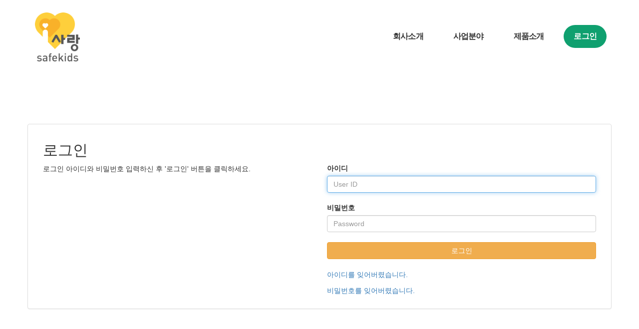

--- FILE ---
content_type: text/html; charset=utf-8
request_url: https://www.safekid.co.kr/login.php
body_size: 24607
content:
<!DOCTYPE html>
<html lang="ko">
<head>
<meta charset="UTF-8">
<meta name="robots" content="ALL">
<meta http-equiv="Content-Type" content="text/html; charset=UTF-8">
<meta http-equiv="X-UA-Compatible" content="IE=edge">
<meta name="description" content="">
<meta name="author" content="">
<meta name="content-language" content="ko">
<meta name="keywords" content="">
<meta name="viewport" content="width=device-width, initial-scale=1.0">
<meta property="og:title" content=""/>
<meta property="og:type" content=""/>
<meta property="og:url" content=""/>
<meta property="og:description" content=""/>
<meta property="og:image" content=""/>
<link rel="canonical" href="" />
<title>(주)세이프키즈</title>
<link rel="stylesheet" href="//maxcdn.bootstrapcdn.com/bootstrap/3.3.7/css/bootstrap.min.css">
<link href="//maxcdn.bootstrapcdn.com/font-awesome/4.7.0/css/font-awesome.min.css" rel="stylesheet">
<link rel="stylesheet" href="/css/jasny-bootstrap.min.css">
<link rel="stylesheet" href="/css/flexslider.css" type="text/css">
<link rel="shortcut icon" href="/skin/img/favicon/favicon_201810261540548025.gif"><link type="text/css" media="all" rel="stylesheet" href="/css/jquery.tosrus.all.css" />
<link type="text/css" media="all" rel="stylesheet" href="/css/slick.css" />
<link type="text/css" media="all" rel="stylesheet" href="/css/owl.carousel.css" />
<link href="/css/bootstrap-datetimepicker.min.css" rel="stylesheet">
<link type="text/css" rel="stylesheet" href="/css/plugins/slide-in-panel/style.css" />
<script type="text/javascript" src="/js/HuskyEZCreator.js" charset="utf-8"></script>
<link rel="stylesheet" href="/css/animate.min.css">
<link rel="stylesheet" href="/css/custom.css">
<link rel="stylesheet" href="/theme/a/custom.css">
<link rel="stylesheet" href="/skin/custom.css?t=1769431022">
<!--[if lt IE 9]>
<script src="/js/html5shiv.js"></script>
<script src="/js/respond.min.js"></script>
<![endif]-->
<script src="//ajax.googleapis.com/ajax/libs/jquery/1.11.0/jquery.min.js"></script>
<script src="//ajax.googleapis.com/ajax/libs/jqueryui/1.10.4/jquery-ui.min.js"></script>
<script src="//maxcdn.bootstrapcdn.com/bootstrap/3.3.7/js/bootstrap.min.js"></script>
<script type="text/javascript" src="/js/hammer.min.js"></script>
<script type="text/javascript" language="javascript" src="/js/FlameViewportScale.js"></script>
<script type="text/javascript" src="//code.jquery.com/jquery-migrate-1.2.1.min.js"></script>
<script type="text/javascript" charset="utf-8" src="/js/owl.carousel.min.js"></script>
<script type="text/javascript" charset="utf-8" src="/js/slick.min.js"></script>
<script type="text/javascript" language="javascript" src="/js/jquery.tosrus.min.all.js"></script>
<script src="//ajax.googleapis.com/ajax/libs/webfont/1.5.0/webfont.js"></script>
<script type="text/javascript" charset="utf-8" src="/js/bootstrap-datetimepicker.min.js"></script>
<script src="/js/jasny-bootstrap.min.js"></script>
<script src="/js/summernote.min.js"></script>
<link rel="stylesheet" href="/css/summernote.css" type="text/css">
<script type="text/javascript" src="/js/all.js" charset="utf-8"></script>
<script src="/theme/a/custom.js"></script>
<script type="text/javascript">
$(document).ready(function(){
	$('.uneven').slick({
        dots: true,
        speed: 300,
        slidesToShow: 4,
        slidesToScroll: 4,
		slide : 'div'
    });
	$(".slick-track").prop("id","freewall");
	$('.slick-slide').click(function(){
		$('.slider a[data-no="'+$(this).attr('data-no')+'"]').click();
	});
});
</script>
<!--/******************************************************플렉스 슬라이더**********************************************/-->
<script type="text/javascript">
$('#myTab a').click(function (e) {
  e.preventDefault()
  $(this).tab('show')
});
</script>

<script type="text/javascript">
  (function(i,s,o,g,r,a,m){i['GoogleAnalyticsObject']=r;i[r]=i[r]||function(){
  (i[r].q=i[r].q||[]).push(arguments)},i[r].l=1*new Date();a=s.createElement(o),
  m=s.getElementsByTagName(o)[0];a.async=1;a.src=g;m.parentNode.insertBefore(a,m)
  })(window,document,'script','//www.google-analytics.com/analytics.js','ga');

  ga('create', 'UA-52839620-1', 'auto');
  ga('send', 'pageview');

</script></head>
<body class="body-layout">

<script>
	console.log('3.143.226.159')
	console.log('220.85.21.35')
</script>
<script type="text/javascript">
        document.addEventListener('DOMContentLoaded', function() {
        var csrfToken = "9c478c7315911745ba11b04c28cb40cb";
        var forms = document.querySelectorAll('form');
        forms.forEach(function(form) {
            var input = document.createElement('input');
            input.type = 'hidden';
            input.name = "ci_csrf_token";
            input.value = csrfToken;
            form.appendChild(input);
        });
    });
</script>
<script  language="JavaScript">
    <!--
        function  imageView(strImage)
        {
        this.document.images['mainImage'].src  =  strImage;
        }
    //-->
	$(window).resize(function(){
		$(".topmarginLay_a").css("height",$(".navbar-fixed-top").height());
	});
	$(window).ready(function(){
		$(".topmarginLay_a").css("height",$(".navbar-fixed-top").height());
	});
	$(window).load(function(){
		$(".topmarginLay_a").css("height",$(".navbar-fixed-top").height());
	});
</script>
<!-- Menu -->
<div class="navbar navbar-inverse navbar-fixed-top" role="navigation">
		<div class="container">

	  <div class="navbar-header">
			<button type="button" class="navbar-toggle" data-toggle="collapse" data-target=".navbar-collapse">
				<span class="sr-only">Toggle navigation</span>
				<span class="icon-bar"></span>
				<span class="icon-bar"></span>
				<span class="icon-bar"></span>
			</button>
			<a class="navbar-brand" href="/"><img alt="LOGO" src="/skin/img/logo/logo.png" class="img-responsive"></a>
		</div>
		<div class="navbar-collapse collapse">
			<ul class="nav navbar-nav navbar-right">
								<li id='m-17' class='dropdown'>
<a href='#' target='_self' class='m-17 dropdown-toggle' data-toggle='dropdown'>회사소개 <b class='caret'></b></a>
<ul class='dropdown-menu m-17_sub'>
<li class='sub_link'><a href='/skin/page/about01.html' target='_self' class='m-17' >인사말</a></li>
<li class='sub_link'><a href='/skin/page/about02.html' target='_self' class='m-17' >연혁</a></li>
<li class='sub_link'><a href='/skin/page/about03.html' target='_self' class='m-17' >VISION</a></li>
<li class='sub_link'><a href='/skin/page/about04.html' target='_self' class='m-17' >오시는길</a></li>
</ul>
</li>
<li id='m-18' class='dropdown'>
<a href='#' target='_self' class='m-18 dropdown-toggle' data-toggle='dropdown'>사업분야 <b class='caret'></b></a>
<ul class='dropdown-menu m-18_sub'>
<li class='sub_link'><a href='/skin/page/business02.html' target='_self' class='m-18' >세이프키즈</a></li>
<li class='sub_link'><a href='/skin/page/business03.html' target='_self' class='m-18' >요양원컨설팅</a></li>
<li class='sub_link'><a href='/skin/page/business04.html' target='_self' class='m-18' >뉴중앙</a></li>
</ul>
</li>
<li id='m-19' class='dropdown'>
<a href='#' target='_self' class='m-19 dropdown-toggle' data-toggle='dropdown'>제품소개 <b class='caret'></b></a>
<ul class='dropdown-menu m-19_sub'>
<li class='sub_link'><a href='/skin/page/product06.html' target='_self' class='m-19' >유아용 식판 세척/렌탈</a></li>
<li class='sub_link'><a href='/skin/page/product05.html' target='_self' class='m-19' >통학차량 보조벨트</a></li>
<li class='sub_link'><a href='/skin/page/product01.html' target='_self' class='m-19' >잠자는 아이 확인장치</a></li>
<li class='sub_link'><a href='/skin/page/product02.html' target='_self' class='m-19' >아이사랑앱</a></li>
<li class='sub_link'><a href='/skin/page/product03.html' target='_self' class='m-19' >팀앤제이 식자재</a></li>
</ul>
</li>
<li id='m-22'><a href='http://www.teamnj.co.kr' target='_blank' class='m-22' >로그인</a></li>
				<li class="divider-vertical"></li>
											</ul>
		</div>
	</div>
	</div>
<br><!-- Menu End -->
<div class="topmarginLay_a"></div>
<div class="container sub-layout">

<!-- Body -->

<div class="login-layout">
    <div class="inner-box-wrapper">
            <div class="inner-box">

                    <div class="panel panel-default">
                            <div class="panel-body">
                                    <div class="col-sm-12">
                                            <h2>로그인</h2>
                                    </div>
                                    <hr/>
                                    <div class="col-sm-6 inner-box-msg">
                                                    <p>로그인 아이디와 비밀번호 입력하신 후 '로그인' 버튼을 클릭하세요.</p>
                                    </div>
                                    <div class="col-sm-6 inner-box-form">
                                            <form id="myForm" role="form" method="post" action="login_check.php" >
                                                    <div>
                                                            <label for="id">아이디</label>
                                                            <input name="id" type="text" class="form-control required" placeholder="User ID" autofocus>
                                                    </div>
                                                    <br />
                                                    <div>
                                                            <label for="pw">비밀번호</label>
                                                            <input name="pw" type="password" class="form-control required" placeholder="Password">
                                                    </div>
                                                    <br />
                                                    <div>
                                                            <input type="hidden" name="rq_url" value="">
                                                            <button class="btn btn-warning btn-block" type="submit">로그인</button>
                                                                                                                </div>
                                                    <br />
                                                    <div>
                                                            <p><a href="user_id_find.php">아이디를 잊어버렸습니다.</a></p>
                                                            <p><a href="user_pw_find.php">비밀번호를 잊어버렸습니다.</a></p>
                                                    </div>
                                            </form>
                                    </div>
                            </div>
                    </div>
                    <!-- panel end-->
            </div>
    </div>

</div>

<form name="nJoin" role="form" method="post" class="hidden" action="join.php" >
    <input type="hidden" name="nid">
    <input type="hidden" name="nname">
    <input type="hidden" name="nemail">
</form>
<script>
    function set_nJoin(nid,nname,nemail){
        $('[name=nid]').val(nid);
        $('[name=nname]').val(nname);
        $('[name=nemail]').val(nemail);
    }
</script>
</div><!-- Modal -->
<div class="modal" id="img_sum_modal" tabindex="-1" aria-hidden="true" style="display: none;">

                <input type="hidden" class="now_img" value="1">
        <div id="" class="modal-content_img_view" style="width:100%;background-color:#000000;margin:0">
            <center>
                <input type="hidden" class="img_bbs_no">
            <!--<div class="row" style="height:120px;">
                <div class="col-xs-1"><button class="pre_page" style="top:50px"><</button></div>
                <div class="col-xs-10"><div class="images_sum"></div></div>
                <div class="col-xs-1"><button class="next_page" style="top:50px">></button>
                <input type="hidden" class="now_page" value="1"></div>
            </div>--> 
                <!-- Slide Image -->
                <table class="images_sum_main_table" style="background-color:#FFFFFF;text-align: center">
                    <tr>
                        <td>
                            <img class="images_sum_main" src="" style="margin:4px 10px" alt="main images">
                            <br>
                            <table width="100%"><tr><td width="50%"></td><td><a class="pre_img" href="#" style="color:#000000;"><span class="glyphicon glyphicon-chevron-left"></span></a></td>
			    <td><a class="" href="#" data-dismiss="modal" style="color:#000000;"><span class="glyphicon glyphicon-remove-sign btn-lg"></span></a></td>
			    <td><a class="next_img" href="#"><span class="glyphicon glyphicon-chevron-right" style="color:#000000;"></span></a></td><td width="50%"></td></tr></table>
                        </td>
                    </tr>
                </table>
            </center>


                <a class="carousel-control left pre_img" href="#"><span class="glyphicon glyphicon-chevron-left"></span></a>
                <a class="carousel-control right next_img" href="#"><span class="glyphicon glyphicon-chevron-right"></span></a>

               
            <!--<img src="$img_path" class="img-responsive images_sum_main" style="max-height:700px;">-->
    </div>
</div>
<!-- Modal -->
<script type="text/javascript">
    $(".dh-front-gallery .col-md-3 a.thumbnail").height($(".dh-front-gallery .col-md-3 a.thumbnail").width()*0.7);
    $(".pull-center.dh-popup").css("left",($(window).width()-$(".pull-center.dh-popup").width())/2);
    $(window).resize(function(){
    $(".dh-front-gallery .col-md-3 a.thumbnail").height($(".dh-front-gallery .col-md-3 a.thumbnail").width()*0.7);
	$(".pull-center.dh-popup").css("left",($(window).width()-$(".pull-center.dh-popup").width())/2);
    });
    
    $(".intro-widgetbox .col-xs-3 a.thumbnail").height($(".intro-widgetbox .col-xs-3 a.thumbnail").width()*0.7);
    $(".pull-center.dh-popup").css("left",($(window).width()-$(".pull-center.dh-popup").width())/2);
    $(window).resize(function(){
    $(".intro-widgetbox .col-xs-3 a.thumbnail").height($(".intro-widgetbox .col-xs-3 a.thumbnail").width()*0.7);
	$(".pull-center.dh-popup").css("left",($(window).width()-$(".pull-center.dh-popup").width())/2);
    });

	function sendFile(file,editor,welEditable) {
	    data = new FormData();
	    data.append("file", file);
	    $.ajax({
		data: data,
		type: "POST",
		url: "/saveimage.php",
		cache: false,
		contentType: false,
		processData: false,
		success: function(url) {
			editor.insertImage(welEditable, url);
		}
	    });
	}

    $.ajax({
		type: "get",
		url: "/imggallery.php",
		data: "img_bbs_no=4&page_no="+$(".now_page").val(),
		success: function(msg){
				$(".images_sum").html(msg);
		}
	});
    $(".pre_page").click(function(){
        if($(".now_page").val()!=1){
            var im_page_no = $(".now_page").val();
            im_page_no--;
            $(".now_page").val(im_page_no);
            $.ajax({
                type: "get",
                url: "/imggallery.php",
                data: "img_bbs_no=4&page_no="+$(".now_page").val(),
                success: function(msg){
                        $(".images_sum").html(msg);
                }
            });
        }
    });
    $(".next_page").click(function(){
        var im_page_no = $(".now_page").val();
        im_page_no++;
        $(".now_page").val(im_page_no);
        $.ajax({
            type: "get",
            url: "/imggallery.php",
            data: "img_bbs_no=4&page_no="+$(".now_page").val(),
            success: function(msg){
                    $(".images_sum").html(msg);
            }
        });
    });
    
    
    
    $(".pre_img").click(function(){
        var im_page_no = $(".now_img").val();
        im_page_no--;
        $(".now_page").val(im_page_no);
        $.ajax({
            type: "get",
            url: "/imggallery.php",
            data: "img_bbs_no="+$(".img_bbs_no").val()+"&mode=pre&img_no="+$(".now_img").val()+"&page_no="+$(".now_page").val(),
            success: function(msg){
                
                $(".pre_img").css("display","none");
                $(".next_img").css("display","none");
                var msg_arr = msg.split("as12gf");
                $(".images_sum_main").attr("src",msg_arr[1]);
                $(".now_img").val(msg_arr[0]);
                $(".images_sum_main").css("height","");
                $(".images_sum_main").css("width","");
                if($(".images_sum_main").height()*$(window).width()>=$(".images_sum_main").width()*$(window).height()){
                    $(".images_sum_main").css("height",$(window).height()-20);
                }else{
                    $(".images_sum_main").css("width",$(window).width()-60);
                }
                $(".images_sum_main_table").css("margin-top",($(".modal-content_img_view").height()-$(".images_sum_main").height()-40)/2+"px");
                $(".pre_img").css("display","block");
                $(".next_img").css("display","block");

            }
        });
    });
    $(".next_img").click(function(){
        var im_page_no = $(".now_img").val();
        im_page_no++;
        $(".now_page").val(im_page_no);
        $.ajax({
            type: "get",
            url: "/imggallery.php",
            data: "img_bbs_no="+$(".img_bbs_no").val()+"&mode=next&img_no="+$(".now_img").val()+"&page_no="+$(".now_page").val(),
            success: function(msg){
                $(".pre_img").css("display","none");
                $(".next_img").css("display","none");
                var msg_arr = msg.split("as12gf");
                $(".images_sum_main").attr("src",msg_arr[1]);
                $(".now_img").val(msg_arr[0]);
                $(".images_sum_main").css("height","");
                $(".images_sum_main").css("width","");
                if($(".images_sum_main").height()*$(window).width()>=$(".images_sum_main").width()*$(window).height()){
                    $(".images_sum_main").css("height",$(window).height()-20);
                }else{
                    $(".images_sum_main").css("width",$(window).width()-60);
                }
                $(".images_sum_main_table").css("margin-top",($(".modal-content_img_view").height()-$(".images_sum_main").height()-40)/2+"px");
                $(".pre_img").css("display","block");
                $(".next_img").css("display","block");
            }
        });
    });

    
    
    
    function ch_main_img(img_bbs_no,data_no,src){
        $(".images_sum_main").css("max-height",$(window).height()-50);
        $(".modal-content_img_view").css("height",$(window).height());
        $(".pre_img").css("display","none");
        $(".next_img").css("display","none");
        if(data_no==$(".first_img").val()){
            $(".pre_img").css("display","none");
        }
        $(".img_bbs_no").val(img_bbs_no);
        $(".now_img").val(data_no);
        $(".images_sum_main").attr("src",src);
        $("#img_sum_modal").show();
        $(".images_sum_main").css("height","");
        $(".images_sum_main").css("width","");
        if($(".images_sum_main").height()*$(window).width()>=$(".images_sum_main").width()*$(window).height()){
            $(".images_sum_main").css("height",$(window).height()-20);
        }else{
            $(".images_sum_main").css("width",$(window).width()-60);
        }
        $(".images_sum_main_table").css("margin-top",($(".modal-content_img_view").height()-$(".images_sum_main").height()-40)/2+"px");
        $(".pre_img").css("display","block");
        $(".next_img").css("display","block");
    }

    
    $(window).resize(function(){
        $(".images_sum_main").css("height","");
        $(".images_sum_main").css("width","");
        if($(".images_sum_main").height()*$(window).width()>=$(".images_sum_main").width()*$(window).height()){
            $(".images_sum_main").css("height",$(window).height()-20);
        }else{
            $(".images_sum_main").css("width",$(window).width()-40);
        }
        $(".images_sum_main_table").css("margin-top",($(".modal-content_img_view").height()-$(".images_sum_main").height()-40)/2+"px");
        $(".images_sum_main").css("max-height",$(window).height()-60);
        $(".modal-content_img_view").css("height",$(window).height());
    });

</script>


<script type="text/javascript" language="javascript">

	$(window).load(function(){
		setTimeout(function(){
			$(".uneven div div div").height($(".uneven div div div").width()*0.7);
			$(".slick-list.draggable").height($(".uneven div div div").height+2);
			$(".slick-track").height($(".uneven div div div").width()*0.7);
		},300);
    });

    $(window).resize(function(){
		$(".uneven div div div").height($(".uneven div div div").width()*0.7);
		$(".slick-list.draggable").height($(".uneven div div div").height+2);
		$(".slick-track").height($(".uneven div div div").width()*0.7);
    });


//jQuery(function( $ ) {
	$(document).ready(function(){
    $('#freewall a').tosrus({
		caption    : {
			add        : true
		},
		slides    : {
			load        : 'near-visible'
		},
		wrapper    : {
		   classes    : "img-border"
		},
		infinite : true,
	});
    
});
</script></div>
<div class="container footer-social-layout">
	<div class="row">
    <div class="col-lg-12 text-center warning socialArea">
                                <!--<a href="#" target="_blank"><button class="btn btn-link"><img src="/img/kakaotalk.jpg" height="30px" alt="kakaotalk" title="kakaotalk"></button></a>-->
        								    </div>
</div>
		</div>
</div>
</div>


</div></div></div>
<!-- Body End -->
<!-- Footer -->
<div class="footer_copy">
    <div class="col-lg-12 text-center">
    <div class="container">
	<div class="row text-left">
		<div class="col-sm-2">
			<img src="/skin/img/logo/f-logo.png" alt="" class="foot-logo center-block img-responsive">
		</div>
		<div class="col-sm-10">
			<ul>
				<li>(주)세이프키즈</li>
				<li>인천광역시 연수구 송도과학로32 송도테크노파크IT센터 M동 2903호</li>
				<li>TEL. 032-328-1352</li>
				<li>E-mail. zzang791022@nate.com</li>
				<li class="login"><a href="/login.php">admin</a></li>
			</ul>
			<p class="copy">맘스플레이트 1공장 : 인천광역시 동구 방축로37번길 61-3 (송현동,302호)  </p>
			<p class="copy">Copyright &copy; (주)세이프키즈. All rights reserved.</p>
		</div>
	</div>
</div><br><script>
	$(function(){
	   //네비게이션 가로 넓이 균일하게
	   var windowW = $(window).width();
	   if(windowW>768){
		   var snbWidth = 100 / ($('.snb ul>li').length);
		   $('.snb ul>li').css('width', snbWidth + '%');
	   }
   
		//스크롤 시 메뉴바 박스 셰도우
		$(window).scroll(function(){
			   navbar_bg();			
		   });
	   navbar_bg();
	   function navbar_bg(){
		   const window_t = $(window).scrollTop();
			   const window_w = $(window).width();
			   if(window_w > 767){
				   $('.navbar-inverse').css('transition','all .3s ease');
				   if(window_t ==0){
					   $('.navbar-inverse').css('box-shadow','none');
				   }else if(window_t > 0){
					   $('.navbar-inverse').css('box-shadow','0 3px 5px rgba(0,0,0,0.1)');
				   }
			   }		
	   }
		
		//블로그 b타입 게시판
		var dhb = $('.dhb-thumb');
		 for(var i=0; i<dhb.length; i++) {
		   src = dhb[i].src;
		   dhb.eq(i).parent('a').css('background-image', 'url(' + src + ')');
		 }
	   
		
		//게시판 레이아웃
		if($('.dh-margin-top').length){
			   $('.dh-board,.dh-view-box,#mailForm,.bbs-list-view-layout + .row,.bbs-blog-view-layout + .row').appendTo('.bbs-area').show();
			   $('#insertForm').show();
		   }else{
			   $('#calendar').parent().appendTo('.bbs-area').show();
			   $('.dh-board,.dh-view-box,#insertForm,#mailForm,.bbs-list-view-layout + .row,.bbs-blog-view-layout + .row').appendTo('.bbs-area').show();
		   }
   }); 
	</script>
<script charset="UTF-8" class="daum_roughmap_loader_script" src="https://ssl.daumcdn.net/dmaps/map_js_init/roughmapLoader.js"></script>

<!-- 3. 실행 스크립트 -->
<script charset="UTF-8">
	new daum.roughmap.Lander({
		"timestamp" : "1613437353744",
		"key" : "24fm4",
		"mapWidth" : "640",
		"mapHeight" : "450"
	}).render();
</script>    </div>
</div>
</body>
</html>

--- FILE ---
content_type: text/css
request_url: https://www.safekid.co.kr/skin/custom.css?t=1769431022
body_size: 38264
content:
@charset "utf-8";
/* @import url(//fonts.googleapis.com/earlyaccess/notosanskr.css); */

html {overflow-x: hidden; overflow-y: scroll;}
.body-layout {background-color: #fff; padding-top:148px;}

/* 폰트 설정 */
.body-layout, h1, h2, h3, h4, h5, h6, input, textarea, button { font-family: "NanumGothic",'Apple SD Neo Gothic', 'Malgun Gothic',sans-serif; }
/* h1, h2, h3, h4, h5, h6, p { margin: 0px; } */
ol, ul, li {
	list-style: none;
	list-style-position: inside;
}

.navbar .caret, 
.navbar .divider-vertical, 
.navbar ~ br,
.footer-social-layout,
.footer_copy .text-center > br,
.topmarginLay_a {
	display: none;
}

/*상단 메뉴 설정 시작*/
.navbar-inverse {
    background: #FFF;
    border: none;
    padding: 0px 0px 0px 0px;
    margin: 0px 0px 0px 0px;
}
/*상단 메뉴 설정 끝*/

/*상단 메뉴 로고 시작*/
.navbar-brand {
    padding: 25px 15px;
}
.navbar-brand img {
    margin-top: 0;
	max-width:90px;
}
/*상단 메뉴 로고 끝*/

/* 상단 메인 메뉴 설정 시작*/
.navbar-inverse .navbar-nav > li > a {
    margin: 50px 10px 20px;
    padding: 15px 20px;
	color: #333;
    font-size: 16px;
    font-weight: 600;
    text-shadow: none;
    line-height: 1;
    letter-spacing: -0.05em;
}
@media(min-width:768px){
	#m-22 > a{
		border-radius: 50px;
		color: #fff;
		background: #0fa06f;
	}
	
}
.navbar-inverse .divider-vertical {
    border-right-color: transparent;
    border-left-color: transparent;
}
/* 상단 메인 메뉴 설정 끝*/

/* 상단 서브 메뉴 설정 시작*/
.dropdown-menu {
    left: 0 !important;
    box-shadow: 0 3px 5px rgba(0,0,0,0.15);
    background: #fff;
    border-radius: 0;
    border: none;
    padding: 15px 0;
	min-width:205px;
}
.dropdown-menu > li > a {
    background: rgba(0,0,0,0);
    color: #333;
    font-size: 14px;
    margin: 0;
    padding: 10px 20px;
    line-height: 1;
    letter-spacing: -0.03em;
}
.dropdown-menu > li > a:hover,
.dropdown-menu > li > a:focus {
    background: #fff;
    color: #333;
    font-weight: 600;
}
.navbar-inverse .navbar-nav > .open>a,
.navbar-inverse .navbar-nav > li > a:focus,
.navbar-inverse .navbar-nav > li > a:hover,
.navbar-inverse .navbar-nav > li:hover > a,
.navbar-inverse .navbar-nav>.open>a:hover{
    color: #0fa06f !important;
    background:#fff !important
}
.caret {display: none;}

/* 상단 서브 메뉴 설정 끝*/

/* 상단 메뉴 모바일 설정 시작 */
@media (max-width:767px){
	.navbar-inverse .navbar-toggle {
		border: none;
		margin-top: 15px;
	}
	.navbar-inverse .navbar-toggle:hover, .navbar-inverse .navbar-toggle:focus {
		background: #fff;
	}
	.navbar-inverse .navbar-toggle .icon-bar {
		background: #000;
	}
	.navbar-collapse {
		background: #000;
	}
	.navbar-collapse .navbar-right {
		margin: 0 -15px;
	}
	.navbar-inverse .navbar-nav > li {
		padding: 0;
		border-bottom: 1px solid #4ba9ca;
	}
	.navbar-inverse .navbar-nav > li > a {
		border-top: 0;
		padding: 15px;
		color: #fff;
	}
	.navbar-inverse .navbar-nav > .open > a, .navbar-inverse .navbar-nav > .open>a:focus, .navbar-inverse .navbar-nav > .open>a:hover {
		border-top: none;
		color: #fff;
		font-weight: 600;
	}
	.navbar-inverse .navbar-nav .open .dropdown-menu>li>a {
		background: #1d87ab;
		color: #fff;
		padding: 10px 25px;
	}
}

/* 상단 메뉴 모바일 설정 끝 */
/* //5th Template Initial Publishing */
/* ----- board ----- */
.dh-board>.table-hover {
    border-top: 2px solid #4a4a4a;
    border-bottom: 1px solid #ddd;
}
.dh-board>.table-hover th, .dh-board>.table-hover td {
    border-bottom: 1px solid #e3e3e3;
    padding: 15px;
}
.dh-board>.table-hover th {
    background: #f3f3f3;
}
.table-hover>tbody>tr:hover{background:#fff}
.dh-board .subject strong a:hover {
    color: #000;
    text-decoration: underline !important;
}
.dh-board .label-primary {
    background: #fff;
    color: #ef7f1c;
    padding: 0;
    font-size: 13px;
    margin: 0 3px;
}
.dh-board .label-primary:before {
    content: "[";
}
.dh-board .label-primary:after {
    content: "]";
}
.dh-view-box{
    margin-top:0;
}

.dh-view-box .row {
    margin: 0;
}
.dh-view-box>.row>.page-header {
    border-top: 2px solid #333;
    border-bottom: 1px solid #ddd;
    margin: 0;
    padding: 0;
}
.dh-view-box>.row>.page-header h4 {
    font-size: 20px;
    font-weight: 600;
    margin: 0;
    padding: 15px;
    background: #f3f3f3;
}
.dh-view-box>.row>.dh-view-info {
    background: #fff;
    margin: 0;
}
.pagination>li>a {
    color: #666;
	border: none !important;
}
.pagination>li>a:hover, .pagination>li>a:focus {
    font-weight: 600;
    background: #fff;
    color: #666;
}
.pagination>li.active a, .pagination>li.active a:hover, .pagination>li.active a:focus {
    color: #000;
    background: #fff;
    font-weight: 600;
    text-decoration: underline !important;
}
#btnNew {
    background: #5a5a5a;
    border-radius: 0;
    border: 1px solid #5a5a5a;
}
.input-group .form-control {
    background: #fff;
}
.input-group button, .input-group input {
    background: #f3f3f3;
    border-radius: 0;
}
.bbs-list-view-layout ~ .row .page-header h4 {
    font-weight: 600;
    font-size: 16px;
}
.dh-comments {
    border: none;
    border-bottom: 1px dashed #ddd;
    box-shadow: none;
    border-radius: 0;
    margin-bottom: 15px;
}
.dh-comments .panel-body {
    padding: 0px 0px 15px;
}

/* ----- mail Form ----- 
#mailForm .btn-primary {
    background: #ef7f1c;
    color: #fff;
    font-size: 15px;
    font-weight: 600;
    text-align: center;
    display: block;
    width: 200px;
    padding: 14px 0;
    margin: 0 auto;
    border: none;
    border-radius: 0;
    box-shadow: none;
    text-shadow: none;
}
#mailForm .btn-primary:hover {
    background: #ca5e00;
    color: #fff;
}*/

#mailForm .btn-primary {
    text-align: center;
    width: 200px;
    margin: 80px auto 0;
    border: none;
    box-shadow: none;
    text-shadow: none;
    display: block;
    padding: 15px 25px;
    background: #0fa06f;
    font-weight: 600;
    color: #fff;
    border-radius: 3px;
    font-size: 16px;
    transition: all ease 0.3s;
}
#mailForm .btn-primary:hover {
    background: #000;
}
#mailForm .form-control {
    border-radius: 0;
    box-shadow: none;
    background: #f3f3f3;
    border: 1px solid #f3f3f3;
}
#mailForm .form-control:focus {
    border: 1px solid #0fa06f;
    background: #fff;
}

.maintenance {
    border: 1px solid #ddd;
    padding: 50px 25px;
    text-align: center;
}

.maintenance .icon {
    display: block;
    line-height: 1;
    font-size: 64px;
	margin-bottom: 10px;
}

.maintenance .big-cont {
	display: block;
    line-height: 1;
    font-size: 22px;
    font-weight: bold;
    letter-spacing: -0.05em;
    margin-bottom: 20px;
}

.maintenance .small-cont {
    display: block;
    line-height: 1.5;
    font-size: 14px;
    letter-spacing: -0.03em;
    color: #818181;
    margin-bottom: 20px;
}
/* personal setting 0.41v */
/* layout */
.mt-0{margin-top:0px!important;}
.mt-10{margin-top:10px!important;}
.mt-20{margin-top:20px!important;}
.mt-30{margin-top:30px!important;}
.mt-40{margin-top:40px!important;}
.mt-80{margin-top:80px!important;}
.mb-0{margin-bottom:0px!important;}
.mb-20{margin-bottom:20px!important;}
.mb-30{margin-bottom:30px!important;}
.mb-40{margin-bottom:40px!important;}
.mb-80{margin-bottom:80px!important;}
.mg-0{margin:0!important;}
.pd-0{padding:0!important;}

/* img */
@media(min-width:768px){
	.max-90{
		width:90%!important;
		margin:0 auto;
		display:block;
	}
	
}
.img-bordered{border:1px solid #ddd;}
.img-caption{
	margin:10px 0;
	text-align:center;
	font-size:16px;
	color:#555;
	font-weight:500;
}
/* align */
.absolute-center{
	position:absolute;
	left:50%;
	top:50%;
	transform:translate(-50%,-50%);
	padding:0;
	margin:0;
}
.horizontal-center{
	position:relative;
	left:50%;
	transform:translateX(-50%);
	padding:0;
	margin:0;
}

.text-center-table thead th,
.text-center-table thead td,
.text-center-table tbody th,
.text-center-table tbody td{
	text-align:center!important;
	vertical-align:middle!important;
}
.text-center-table .text-left,
.text-center-table .text-left th,
.text-center-table .text-left td{
	text-align:left!important;
}
/* font */
.font-12{font-size:12px!important;}
.font-14{font-size:14px!important;}
.font-16{font-size:16px!important;}
.font-18{font-size:18px!important;}
.font-20{font-size:20px!important;}
.font-22{font-size:22px!important;}
.text-bold{font-weight:bold!important;}
.numbering{margin-right:10px;}
/*list style*/
.li-none > li{list-style:none!important; margin-left:20px;}
.li-disc > li{list-style:disc!important; margin-left:20px;}
.li-circle > li{list-style:circle!important; margin-left:20px;}
.li-square > li{list-style:square!important; margin-left:20px;}
.li-dash > li,
.li-dot > li{margin-left:10px; padding-left:20px; position:relative;}
.li-dash > li:before,
.li-dot > li:before{
	content:'-';
	display:block;
	position:absolute;
	left:5px;
	top:0;
}
.li-dot > li:before{
	content:'·';
}
.location-li {
    border-top: 2px solid #333;
    margin-top: 20px;
}
.location-li li {
    padding: 10px 10px;
    font-size: 14px;
    border-bottom: 1px solid #ddd;
    color: #666;
    letter-spacing: -0.03em;
}
#about04 .location-li li span{
	font-size:1em;
	color:#333;
	padding-left:30px;
}
.location-li .fa{
	margin-right:10px;
}
.root_daum_roughmap{
	width:100%!important;
}
/* component */
.card{
	display:block;
	position:relative;
	padding:15px;
	margin-bottom:20px;
	border:1px solid #ddd;
	min-height:max-content;
}
.column-2{
	column-count:2;
	column-rule:1px solid #ddd;
	column-gap:30px;
}
.column-2 ul,
.column-2 dl,
.column-2 ol{
	margin:0;
}
.quote-box{
	margin:20px auto;
	padding:25px;
	background:#f5f5f5;
}
.quote-box p:last-of-type{
	margin:0!important;
	line-height:2;
}
p.quote {
    margin: 30px 0;
    font-size: 28px;
    color: #333;
    line-height: 1.2;
}

p.quote span{
	font-weight:600;
}
/* custom setting */
.container_contents,
.footer_copy > div,
.sub-layout{
	width:100%;
	padding:0;
}
ul,dl,ol{padding:0;}
.body-layout{overflow-x:hidden;}
p,li,dt,dd{line-height:1.6;}
*{
	box-sizing:border-box;
	word-break:keep-all;
}
/* personal setting 0.41v end */
/* navigation setting */
@media(max-width:767px){
	.body-layout{
		padding-top:90px;
	}
	.navbar-inverse{
		border-bottom:1px solid #ddd;
	}
	.navbar-inverse .navbar-brand{
		padding:10px 20px;
	}	
	.navbar-brand img{
		height:70px;
	}
	.navbar-toggle{
		top:15px;
	}
	.navbar-inverse .navbar-nav > li > a{
		margin:0;
		padding:14px 30px;
	}
	.navbar-collapse{
		background:#0fa06f;
	}
	.navbar-inverse .navbar-nav > li{
		border-color:rgba(255,255,255,0.3);
	}
	.navbar-inverse .navbar-nav > .open > a, .navbar-inverse .navbar-nav > .open>a:focus, .navbar-inverse .navbar-nav > .open>a:hover{
		border-top:1px solid rgba(0,0,0,0.2);
	}
	.navbar-nav .open .dropdown-menu{
		padding:0;
	}
	.navbar-inverse .navbar-nav .open .dropdown-menu>li>a{
		padding:10px 40px;
		background: #07583d;
		color:(255,255,255,0.7);
	}
	
}
/* mainpage setting */

.dh-front-blog>.col-md-4>.thumbnail {
    position: relative;
    min-height: 0;
    margin: 0;
    border: none;
    overflow: hidden;
    background: #000;
}
.blog-row-contents {
	display: none;
}
.dh-front-blog>.col-md-4>.thumbnail>a.blogthumb {
    height: 200px;
    border: none;
    box-shadow: none;
    overflow: hidden !important;
    transition: all ease 0.5s;
}
.dh-front-blog>.col-md-4>.thumbnail:hover a.blogthumb, 
.dh-front-blog>.col-md-4>.thumbnail:focus a.blogthumb{
    transform: scale(1.2);
    opacity: 0.5;
}
.dh-front-blog>.col-md-4>.thumbnail .caption {
    position: absolute;
    left: 0;
    bottom: 0;
    color: #fff;
    border: none;
    width: 100%;
    padding: 0;
    text-decoration: none !important;
    background: rgba(0,0,0,0.6);
    background: -webkit-linear-gradient(top,rgba(255,255,255,0) 0%,rgba(0,0,0,0.8) 100%);
    background: linear-gradient(to bottom,rgba(255, 255, 255, 0) 0%,rgba(0, 0, 0, 0.8) 100%);
}
.dh-front-blog>.col-md-4>.thumbnail>.caption h5 {
    margin: 0;
    padding: 16px 16px !important;
    font-size: 14px;
    letter-spacing: -0.03em;
    font-weight:600
}

#main-slide {
    max-width: 1600px;
    margin: 0 auto;
}

.carousel-caption{
	margin:0;
	padding:0;
	left:50%;
	right:auto;
	top:50%;
	bottom:auto;
	transform:translate(-50%,-50%);
	width:95%;
	max-width:1170px;
    text-shadow: 0 0 15px rgba(0,0,0,0.2);
}
.carousel-caption h2 {
    margin: 0;
    font-size: 85px;
    color: #fff;
    font-weight:600;
}
.carousel-caption h2 span {
    display: block;
    margin-bottom: 20px;
    font-size: 28px;
    font-weight: 400;
    letter-spacing: -0.03em;
    line-height: 1.4;
}

.carousel-indicators{
    bottom:50px;
}

.carousel-indicators li {
    width: 14px;
    height: 14px;
    border: 2px solid #fff;
    background: rgba(0,0,0,0);
    margin: 0 7px 0;
}

.carousel-indicators .active {
    width: 14px;
    height: 14px;
    border: 2px solid #fff;
    background: #fff;
    margin: 0 7px 0;
}

.carousel-control .glyphicon{
	display:none;
}
.carousel-control.left{
	background:url(/skin/img/main/arrow_prev.png) no-repeat center;
    
    display:none;
}
.carousel-control.right{
	background:url(/skin/img/main/arrow_next.png) no-repeat center;
    
    display:none;
}
.main-content h3, 
.intro-boardbox .page-header h4 {
    margin-top: 0;
    margin-bottom: 30px;
    font-size: 36px;
    letter-spacing: -0.05em;
    font-weight:600;
}
.main-intro{
	padding:60px 0;
}

.main-intro h4 {
    color: #0fa06f;
    margin: 0 0 25px;
}

.main-intro h4 small {
    display: block;
    margin: 11px 0;
    font-size: 16px;
    color: #333;
    letter-spacing: -0.03em;
}

.main-intro p {
    color: #666;
    letter-spacing: -0.03em;
    margin-bottom: 20px;
    line-height: 1.7;
}

.main-business{
	padding:60px 0;
	background:#f5f5f5
}
.wrap-business-box {
    padding: 0 5px;
}
.m-business-box{
	text-align:center;
}
.m-business-box h4 {
    margin: 20px 0 20px;
    letter-spacing: -0.03em;
}
.m-business-box .more {
    display: inline-block;
    padding: 8px 25px;
    background: #0fa06f;
    font-weight: 600;
    color: #fff;
    border-radius: 3px;
    font-size: 12px;
    transition: all ease 0.3s;
}
.m-business-box .more:hover {
    background: #000000;
    color: #fff;
    text-decoration: none;
}
.intro-board-widget-layout{
	width:100%;
	margin:0 auto;
	max-width:1170px;
	padding-bottom:80px;
}
.intro-board-widget-layout .page-header {
    margin: 60px 0 30px;
    border-bottom: none;
    padding-bottom: 0;
}
.intro-board-widget-layout .page-header h4 {
    margin-bottom: 0;
}
.intro-boardbox>.page-header>h4>.btn {
    color: #ccc;
    font-size: 25px;
    padding: 10px;
    border: none;
}
.intro-boardbox>.page-header>h4>.btn:hover {
    color: #000;
}

/* 5 Column Layout (col-*-5) */
.col-xs-55, .col-sm-55, .col-md-55, .col-lg-55 {
    padding-right: 10px;
    padding-left: 10px;
}
.col-xs-55 {width: 20%}

@media (min-width:768px) {
    .col-sm-55 {float: left; width: 33.3%}
    .m-business-box {margin-bottom: 30px;}
}
@media (min-width:992px) {
    .col-sm-55, .col-md-55 {float: left; width: 20%}
}
@media (min-width:1200px) {
    .col-lg-55 {float: left; width: 20%}
}
/*****************************/

@media(min-width:768px){
	.dh-front-blog>.col-md-4{
		width:20%;
	}
}
@media(max-width:767px){
	.carousel .item img{
		height:300px;
		max-width:none;
		width:auto;
		position:relative;
		left:50%;
		transform:translatex(-50%);
	}
	.carousel-caption h2{
		font-size:55px;
	}
	.carousel-caption h2 span{
		font-size:22px;
		line-height:1;
		margin-bottom:0;
	}
	.carousel-indicators{
		bottom:10px;
	}
	.carousel-indicators li{
		margin:0 4px;
	}
	.m-business-box{
		margin-bottom:30px;
    }
    .col-xs-55, .col-sm-55, .col-md-55, .col-lg-55 {
        padding-right: 15px;
        padding-left: 15px;
    }
	.main-content h3, .intro-boardbox .page-header h4{
		font-size:28px;
	}
	.dh-front-blog>.col-md-4>.thumbnail{
		margin-bottom:10px;
	}
	.dh-front-blog>.col-md-4>.thumbnail>a.blogthumb{
		height:230px;
	}
}
/* footer setting */
.footer_copy > div {
    padding: 60px 15px;
    background: #333;
    color: #888;
    font-size: 13px;
}
.footer_copy ul:after{
	content:'';
	display:block;
	clear:both;
}
.footer_copy li {
    float: left;
    padding-right: 10px;
    margin-right: 10px;
    border-right: 1px solid #666;
    line-height: 1;
}
.footer_copy li:last-of-type{
	border-right:none;
}
.footer_copy  .login a{
	display:inline-block;
	padding:2px 7px;
	background:#fff;
	border-radius:4px;
	font-size:11px;
	color:#555;
	font-weight:600;
}
@media(max-width:767px){
	.footer_copy > div{
		padding:30px 15px;
	}
	.foot-logo{
		height:60px;
		margin-bottom:10px;
	}
	.footer_copy .text-left{
		text-align:center;
	}
	.footer_copy li{
		float:none;
		border:none;
		margin:0 0 5px;;
		padding:0;
	}
}
/* subpage setting */
.dh-board,.dh-view-box,#insertForm,#mailForm,.bbs-list-view-layout + .row,.bbs-blog-view-layout + .row{
	display:none;
}
.dhb-txt-box-type-b-img-layout .thumb-hidden {
    min-height: 200px;
    height: 200px;
    max-height: 200px;
    /* box-shadow: 0px 2px 5px rgba(0, 0, 0, .39); */
    /* -webkit-box-shadow: 0px 2px 5px rgba(0, 0, 0, .39); */
    box-shadow: none;
    border: none;
    background: #000;
}

.dhb-txt-box-type-b-img-layout .thumb-hidden a {
    transition: all ease 0.5s;
}

.dhb-txt-box-type-b-img-layout .thumb-hidden:hover a,
.dhb-txt-box-type-b-img-layout .thumb-hidden:focus a{
    transform: scale(1.2);
    opacity: 0.5;
}

.dhb-txt-box-type-b-img-layout .thumb-hidden .btnRead {
	width: 100%;
	height: 100%;
	float: left;
	margin: 0;
	background-size: cover;
	background-position: center;
	background-repeat: no-repeat;
}

.dhb-txt-box-type-b-img-layout .thumb-hidden .btnRead img {
	width: 100%;
	height: 100%;
	float: left;
	background-size: cover;
	background-position: center;
	background-repeat: no-repeat;
	visibility: hidden;
	opacity: 0;
}
.bbs-blog2-index-layout .dhb-txt-box-type-b {
    background: transparent;
    border: none;
    padding: 0 15px;
    margin-bottom: 30px;
}
.bbs-blog2-index-layout .dhb-txt-box-type-b > .row {
    margin: 0;
}
.bbs-blog2-index-layout .dhb-txt-box-type-b > .row > div {
    padding: 0;
}
.dhb-txt-box-type-b-text-layout h4 {
    font-size: 16px!important;
    position: absolute;
    left: 0;
    bottom: 0;
    color: #fff;
    border: none;
    width: 100%;
    margin: 0;
    padding: 20px 18px 18px;
    text-decoration: none !important;
    background: rgba(0,0,0,0.6);
    background: -webkit-linear-gradient(top,rgba(255,255,255,0) 0%,rgba(0,0,0,0.8) 100%);
    background: linear-gradient(to bottom,rgba(255, 255, 255, 0) 0%,rgba(0, 0, 0, 0.8) 100%);
}

.dhb-txt-box-type-b-text-layout h4 strong {
    font-weight: 600;
}

.dhb-txt-box-type-b-text-layout h4 strong a {
    color:#fff
}

.dhb-txt-box-type-b-text-layout h4:before,
.dhb-txt-box-type-b-text-layout .txt-box-footer{
	display:none;
}
.subpage .pageheader {
    width: 100%;
    height: 250px;
    max-width: 1600px;
    margin: 0 auto;
    background: url(/skin/img/sub/subtop-bg.jpg) no-repeat center / cover;
    position: relative;
}
.pageheader .container{
	position:relative;
	height:100%;
}
.pageheader h2 {
    position: absolute;
    left: 50%;
    top: 50%;
    transform: translate(-50%,-50%);
    margin: 0;
    font-size: 48px;
    text-shadow: 0 0 15px rgba(0,0,0,0.3);
    color: #fff;
    font-weight:600;
}
.breadcrumb {
    position: absolute;
    right: 0;
    bottom: 45px;
    margin: 0;
    padding: 0;
    background: transparent;
    font-size: 13px;
    color: #ccc;
}
.breadcrumb .active {
    color: #ffffff;
    font-weight: 600;
}
.snb {
    width: 100%;
    max-width: 1140px;
    margin: 0 auto;
    position: relative;
}
.snb .container {
    background: #fff;
    box-shadow: 0 4px 5px rgba(0,0,0,0.15);
    height: 52px;
    padding: 0;
    position: absolute;
    bottom: -25px;
    width: 100%;
}
.snb ul{
	margin:0;
	padding:0;
}
.snb ul:after{
	content:'';
	display:block;
	clear:both;
}
.snb ul li {
    float: left;
    width: 25%;
    border-right: 1px solid #ddd;
}
div[id^="business"] .snb ul li{
	width:33.3333%;
}
div[id^="product"] .snb ul li{
	width:20%;
}
.snb ul li:last-child{
	border-right:none;
}
.snb ul li a {
    display: block;
    width: 100%;
    height: 52px;
    line-height: 52px;
    font-size: 16px;
    color: #888;
    text-align: center;
}
div[id^="product"] .snb ul li a{
	font-size:15px;
}
.snb ul li.active a {
    background: #0fa06f;
    color: #fff;
    font-weight: 600;
}
.subpage-content{
	padding:80px 0 100px;
}
.subpage-content .title{
	margin-bottom:40px;
}
.subpage-content .title h3 {
    /* position: relative; */
    /* display: inline-block; */
    /* left: 50%; */
    /* transform: translatex(-50%); */
    /* padding: 10px 30px; */
    /* margin-bottom: 30px; */
    /* border-bottom: 3px solid #222; */
    font-size: 36px;
    margin: 0 0;
    text-align: center;
    font-weight:600
}
.subpage-content p > span,
.subpage-content li > span{
	color:#0fa06f;
}
.table-style {margin: 0 0 20px; border-top: 2px solid #222;}
.table-style tr th, 
.table-style tr td {
    padding: 16px 12px !important;
    border-bottom: 1px solid #ddd !important;
    letter-spacing: -0.03em;
    word-break: keep-all;
    vertical-align: middle !important;
}
.table-style tr th {color: #333; text-align:center;}
.history-table tr th {
    font-size: 28px;
    color: #0fa06f;
    font-weight: 400;
}
.table-style thead tr th {background: #f8f8f8;}
.table-style tr td {color: #666;}

.subpage-content .col-md-12 > h4 {
    position: relative;
    margin-top: 80px;
    margin-bottom: 30px;
    font-size: 28px;
    letter-spacing: -0.05em;
    font-weight: 600;
}
/*
.subpage-content .col-md-12 > h4:before{
	content:'';
	display:block;
	width:20px;
	height:3px;
	background:#000;
	position:absolute;
	left:-5px;
	top:-10px;
}
*/
.subpage-content h5{
	margin-top:30px;
	font-size:20px;
    font-weight:600;
}
.subpage-content .card h5{
	margin-top:0;
    font-weight:600;
	font-size:18px;
}
/*
.subpage-content .card .numbering{
	background:#4ba9ca;
	color:#fff;
	padding:3px 8px;
	font-weight:600;
	border-radius:4px;
	font-size:12px;
	vertical-align:middle;
}
*/
.subpage-content .col-md-12 > h5 {
    letter-spacing: -0.05em;
    margin: 30px 0 15px;
}
.subpage-content .col-md-12 > h5:before {
    content: '';
    display: inline-block;
    width: 9px;
    height: 11px;
    background: url(/skin/img/sub/sub-title-head.png) no-repeat left top;
    margin-right: 10px;
}
.subpage-content .col-md-12 > p {
    color: #666;
    letter-spacing: -0.03em;
    line-height: 1.75;
    margin-bottom: 20px;
}
.subpage-content h6{
	margin-top:15px;
	font-size:16px;
    font-weight:600;
}
.subpage-content .btn-primary {
    display: inline-block;
    padding: 8px 25px;
    background: #0fa06f;
    font-weight: 600;
    color: #fff;
    border-radius: 3px;
    font-size: 12px;
    transition: all ease 0.3s;
    border: none;
    letter-spacing: 0;
}
.subpage-content .btn-primary:hover {
    background: #000;
}
/*
.subpage-content .section{
	padding-bottom:40px;
}
*/

/* subpage about */

#about01 .subpage-content img{
	box-shadow:8px 8px 15px rgba(0,0,0,0.1)
}
#about01 .subpage-content p {
    font-size: 15px;
    letter-spacing: -0.03em;
    color: #666;
    line-height: 1.75;
    margin-bottom: 20px;
}

#about01 .subpage-content p.quote {
    color: #0fa06f;
    font-size: 28px;
    line-height: 1.5;
    letter-spacing: -0.03em;
}

#about01 .subpage-content .name {
    margin-top: 50px;
    margin-bottom: 0;
    font-size: 24px;
    font-weight: 600;
    text-align: right;
    color: #333;
}
#about01 .subpage-content .name small{
	margin-right:10px;
	font-size:18px;
}
#about03 .section1 .quote-box {
    margin-top: 0;
    background: #fff;
    padding: 0;
}
#about03 .section1 .quote-box .quote {
    color: #0fa06f;
    font-size: 40px;
    line-height: 1;
    font-weight: 600;
    letter-spacing: -0.05em;
}

#about03 .section1 .quote-box .quote small {
    color: #333;
    display: block;
    font-size: 28px;
    margin: 18px 0 0;
    font-weight: 400;
}
.vision-wrap {
    margin: 40px 0 0;
    padding: 50px 50px 25px;
    background: #f3f3f3;
}
.vision-wrap .col-sm-5:nth-of-type(1) dl:nth-of-type(1){    
	text-align: right;
/*     border-bottom: 2px solid #222; */
    }
.vision-wrap .col-sm-5:nth-of-type(1) dl:nth-of-type(2){
	text-align: right;
	padding-top:20px
}
.vision-wrap .col-sm-5:last-child dl:nth-of-type(1){ 
/*     border-bottom: 2px solid #222; */
}
.vision-wrap .col-sm-5:last-child dl:nth-of-type(2){
    padding-top:20px
}
.vision-wrap .col-sm-5 dl {
    padding: 0px 20px 25px;
    margin: 0;
}
.vision-wrap .col-sm-5 dl dt {
    font-size: 18px;
    margin-bottom: 10px;
    font-weight: 600;
    letter-spacing: -0.03em;
    border-bottom: 1px solid #ccc;
    padding: 0 0 10px;
}
.vision-wrap .col-sm-5 dl dt .numbering {
    font-size: 28px;
    font-weight: 400;
    letter-spacing: -0.03em;
    color: #0fa06f;
}
.vision-wrap .col-sm-5 dl dd {
    font-size: 16px;
    color: #666;
    letter-spacing: -0.03em;
    line-height: 1.7;
}
.vision-wrap .col-sm-2{
	height:350px;
    padding: 0;
}
.vision-wrap .col-sm-2 p {
    position: absolute;
    top: 50%;
    transform: translatey(-50%);
    border-radius: 50%;
    width: 170px;
    height: 170px;
    background: #0fa06f;
    background: -webkit-linear-gradient(top,#0fa06f 0%,#0b7c88 100%);
    background: linear-gradient(to bottom,#0fa06f 0% ,#0b7c88 100%);
    margin: 0;
}
.vision-wrap .col-sm-2 p span {
    color: #fff;
    font-size: 28px;
    text-align: center;
    font-weight: 400;
    line-height: 1.2;
}

/* subpage business */
.business02-se1{
	padding:40px 0;
}
.business02-se1 > img{
	margin-bottom:30px;
	max-width:150px;
}
.business02-se1 .quote{
	margin:100px 0;
	line-height:1.5;
}
.business02-se1 .quote2 span{
	color:#666;
}
.business02-se1 .quote2 .emp{
	color:#0fa06f;
}
.qrcode{
	display:inline-block;
	margin-bottom:100px;
}
.app-wrap .fa{
	font-size:100px;
}
.app-wrap .fa-android{
	color:#a7c450;
}
.app-wrap .fa,
.app-wrap .qrcode img{
	float:left;
	margin:10px;
}
.app-wrap .fa-apple{
	margin-left:70px;
}
.app-wrap .qrcode img{
	height:100px;
}
.app-wrap .partners{
	display:inline-block;
}
.app-wrap .partners img{
	float:left;
	height:60px;
	margin: 0 10px;
}
.app-wrap .partners-p{
	margin-top:20px;
	font-size: 20px;
    font-weight: 600;
    color: #3caf48;
}
.new-center {
    margin: 0px 0 50px;
    padding: 60px;
    background: #f3f3f3;
}
/*
.new-center .txt1,
.new-center .txt2{
	display:inline-block;
	padding:10px 40px;
	border:1px solid #ccc;
	background:#f5f5f5;
	position:relative;
	left:50%;
	transform:translatex(-50%);
	font-size:18px;
}
*/
.new-center .txt1 {
    color: #333;
    font-weight: 400;
    text-align: center;
    font-size: 40px;
    line-height: 1;
    letter-spacing: -0.05em;
}
.new-center .txt1 span{
    font-weight:600
}
.new-center .txt2 {
    text-align: center;
    font-size: 18px;
    color: #0fa06f;
    margin-bottom: 0;
    letter-spacing: -0.03em;
    background: #fff;
    border-radius: 40px;
    padding: 10px;
    border-bottom: 2px solid #ddd;
}
.new-center .arrow-up {
    font-size: 35px;
    color: #bac1bf;
    text-align: center;
    margin: 20px 0;
}
.new-center .card {
    min-height: 190px;
    background: #fff;
    border: none;
    padding: 20px;
    border-bottom: 2px solid #ddd;
}
.new-center .card h5 {
    margin-top: 0;
    font-size: 18px;
    font-weight: 600;
    letter-spacing: -0.03em;
}
.new-center .card .numbering {
    font-size: 28px;
    font-weight: 400;
    letter-spacing: -0.03em;
    color: #0fa06f;
}
.new-center .card .li-dot {
    margin-bottom: 0;
}
.new-center .card .li-dot li {
    font-size: 16px;
    color: #666;
    letter-spacing: -0.03em;
    line-height: 1.7;
    position: relative;
    padding-left: 12px;
    margin-left: 33px;
}
.new-center .card .li-dot li:before {
    content: "";
    position: absolute;
    left: 0;
    top: 12px;
    background: #888;
    width: 3px;
    height: 3px;
    border-radius: 50%;
}
#business04 .section2 .card {
    margin: 0;
    border: none;
    min-height: 320px;
    padding: 0;
}
#business04 .section2 .card h4 {
    font-size: 18px;
    margin: 0 0 15px;
    font-weight: 600;
    letter-spacing: -0.03em;
}
#business04 .section2 .card h4 span {
    font-weight: 600;
    color: #0fa06f;
}
#business04 .section2 .card p {
    margin: 0;
    letter-spacing: -0.03em;
    font-size: 14px;
    color: #666;
    line-height: 1.75;
}
#business04 .section2 .col-sm-6:first-child .card{
	background:url(/skin/img/sub/business04-1.jpg) no-repeat center / cover;
}
#business04 .section2 .col-sm-6:last-child .card{
	background:url(/skin/img/sub/business04-2.jpg) no-repeat center / cover;
}

/* subpage product */
.sub-intro {
    overflow: hidden;
    margin: 0;
    background: #f3f3f3;
}
.sub-intro .col-sm-4{
	padding:0;
}
.sub-intro .col-sm-8 {
    padding: 60px 30px 0;
}
.sub-intro p {
    letter-spacing: -0.03em;
    color: #666;
    line-height: 1.75;
}
.school-bus p{
	padding-left:20px;
}
.school-bus p .fa{
	margin-right:5px;
	color:#e85a04;
}
#product01 .section1 .quote-box{
	margin:20px auto;
	max-width:800px;
}
#product01 .section1 .quote-box h4 span{
	color:#3caf48;
}
.process_box {
    text-align: center;
    background: url(/skin/img/sub/process_num_bg.png) no-repeat center top;
}
.process_box .num {
    color: #fff;
    font-size: 13px;
    font-weight: 600;
    display: block;
    margin: 11px 0 25px;
}
.process_box h5 {
    font-size: 18px;
    font-weight: 600;
    margin: 0 0 10px;
}
.process_box p {
    font-size: 13px;
    margin-bottom: 0;
    color: #666;
    letter-spacing: -0.01em;
}
.profit .card .li-dot li {
    font-size: 14px;
    color: #666;
    letter-spacing: -0.03em;
    margin-bottom: 3px;
    position: relative;
    padding-left:  10px;
    margin-left: 5px;
}
.profit .card .li-dot li:before {
    content: "";
    position: absolute;
    left: 0;
    top: 10px;
    width: 3px;
    height: 3px;
    background: #888;
    border-radius: 50%;
}
.profit .card {
    padding: 0;
    border: none;
}
.profit .card .numbering {
    color: #0fa06f;
    margin-right: 0;
}
.profit .card p {
    letter-spacing: -0.03em;
    color: #666;
}
#product04 .section1 .profit .card ul {
    margin-bottom: 20px;
}
@media (min-width:768px){
    #product03 .section1 .profit .card ul {
        min-height: 110px;
    }
}
#product04 .section1 .btn-primary {
    margin-left: 10px;
}
.toxic .card{
	background:#f3f3f3;
	border-color:transparent;
	padding:20px;
}
.toxic .card h5 {
    font-size: 16px;
    letter-spacing: -0.03em;
    line-height: 1.6;
}
.toxic .card p {
    letter-spacing: -0.03em;
    color: #666;
    line-height: 1.75;
    margin-bottom: 0;
    font-size: 13px;
}
.toxic-target-title {
    font-size: 28px !important;
    font-weight: 400 !important;
    color: #0fa06f;
    letter-spacing: -0.05em;
    margin: 40px 0 20px !important;
}
.toxic-target .card {
    margin: 0 0 30px;
    border: none;
    padding: 20px;
    background: #f3f3f3;
}
.toxic-target .card h5 {
    padding-bottom: 0;
    margin: 0;
}
.toxic-target .card ul {
    padding: 15px 0 0;
    margin: 0;
}
.toxic-target ul li {
    font-size: 14px;
    color: #666;
    letter-spacing: -0.03em;
    margin-bottom: 3px;
    position: relative;
    padding-left: 10px;
    margin-left: 5px;
}
.toxic-target ul li:before {
    content: "";
    position: absolute;
    left: 0;
    top: 10px;
    width: 3px;
    height: 3px;
    background: #888;
    border-radius: 50%;
}
.toxic h6 {
    letter-spacing: -0.03em;
}
.toxic p {
    letter-spacing: -0.03em;
    color: #666;
    line-height: 1.75;
}
.app-preview img{
/* 	max-height:600px; */
	border:1px solid #ddd;
}
.app-preview + .text-danger {
    margin: 20px 0 0;
    color: #0fa06f !important;
}
.bottom-line-box {
    margin: 0;
    border-bottom: 1px solid #ddd;
}

.bottom-line-box h5 {
    letter-spacing: -0.05em;
    margin-bottom: 20px;
}
#product05 .se1 .trait h5:before,
.bottom-line-box h5:before {
    content: '';
    display: inline-block;
    width: 9px;
    height: 11px;
    background: url(/skin/img/sub/sub-title-head.png) no-repeat left top;
    margin-right: 10px;
}

.bottom-line-box p,
.bottom-line-box li {
    letter-spacing: -0.03em;
    color: #666;
    line-height: 1.75;
}
#product05 .se0 .quote{
	font-weight: 900;
    font-size: 40px;
    color: #0fa06f;
    line-height: 1.2;
}
#product05 .se0 .quote-box{
	width:600px;
	max-width:100%;
	margin:30px auto;
	background:#fff;
	border:1px solid #ccc;
	box-shadow: 3px 3px 0 #f5f5f5;
}
#product05 .se1 .trait{
	position:relative;
	padding:20px;
}
#product05 .se1 .trait .inner{
	position:relative;
	padding:20px;
	background:rgba(255,255,255,0.5);
}
#product05 .se1 .trait:before{
	content:'';
	display:block;
	width:100%;
	height:100%;
	position:absolute;
	left:0;
	top:0;
	background:url(/skin/img/sub/prod05-2.jpg) no-repeat center / cover;
	opacity:0.3;
	z-index:0;
}
#product05 .section h5 small{
	margin-left:10px;
}
.prod05-se2-tb{
	width:800px;
	max-width:100%;
}
.prod05-se2-tb tbody tr th,
.prod05-se2-tb tbody tr td{
	font-size:16px;
}
.prod05-se2-tb tbody tr td.text-right{
	font-size:20px;
}
.prod05-join{
	border-top:2px solid #333;
}
.prod05-join .clearfix{
	border-bottom:1px solid #ddd;
}
.prod05-join .left-cont,
.prod05-join .right-cont{
	padding:15px;
}
.prod05-join h5{
	font-size:16px;
	text-align:center;
}
#product05 .se6 .quote-box{
	text-align:center;
	font-size:18px;
	line-height:1.3;
}
.educare1 .card{
	border-top:2px solid #0fa06f;
	text-align:center;
}
.educare1 .small-t{
	margin-top:20px;
}
.educare1 .big-t{
	font-size:20px;
	font-weight:bold;
	line-height:1.1;
}
#product05 .se7 .quote{
	margin:40px 0;
	font-size:40px;
	font-weight:bold;
	color:#222;
}
#product05 .se7 .quote a{
	color:#222!important;
}
.login-layout{
	width:1170px;
	max-width:100%;
	margin:100px auto;
}
@media(min-width:768px){
	.app-icon img{
		width:300px;
		margin-top:150px;
	}
	.process_box{
		width:20%;
	}
	#product05 .se7 .quote a:hover,
	#product05 .se7 .quote a:active,
	#product05 .se7 .quote a:focus{
		text-decoration:none;
		cursor:default !important;
	}
}
@media(max-width:767px){
	.subpage .pageheader{
		height:150px;
	}
	.pageheader h2{
		font-size:36px;
	}
	.breadcrumb{
		right:15px;
		bottom:15px;
	}
	.snb .container{
		position:static;
		height:auto;	
	}	
	.snb ul li{
		float:none;
		width:100% !important;
	}
	.snb ul li a{
		height:45px;
		line-height:45px;
		font-size:14px;
		border-bottom:1px solid #ddd;
	}
	.subpage-content{
		padding:50px 0;
	}
	#about01 .subpage-content img{
		height:350px;
	}
	#about01 .subpage-content p.quote{
		font-size:22px;
		word-wrap: break-word;
		word-break:break-all;
	}
	#about03 .section1 .quote-box .quote small,
	.history-table tr th{
		font-size:22px;
	}
	#about03 .section1 .quote-box .quote{
		font-size:30px;
	}
	.location-li li{
		position:relative;
		padding-left:40px;
	}
	.location-li li i{
		position:absolute;
		left:10px;
		top:50%;
		transform:translatey(-50%);
	}
	#about04 .location-li li span{
		padding-left:0;
	}
	p.quote{
		font-size:22px;
	}
	.app-wrap .fa-apple{
		margin-left:0;
	}
	.app-wrap .fa{
		font-size:20vw;
	}
	.app-wrap .qrcode img{
		height:20vw;
	}
	.new-center{
		padding:22px;
	}
	.new-center .card .numbering{
		font-size:20px;
	}
	.new-center .txt1{
		font-size:23px;
		line-height:1.2;
	}
	.new-center .txt2{
		font-size:16px;
	}
	#business04 .section2 .card{
		margin-bottom:20px;
	}
	.subpage-content .col-md-12 > h4{
		font-size:24px;
	}
	.subpage-content h5{
		margin-bottom:15px;
		font-size:18px;
	}
	.school-bus p{
		padding-left:0;
	}
	.subpage-content .title h3{
		font-size:30px;
	}
	#product01 .section2 img{
		margin:10px auto;
	}
	.sub-intro .col-sm-8{
		padding:30px;
	}
	.process_box .num{
		padding-top:10px;
	}
	#product05 .se0 .quote,
	.toxic-target-title{
		font-size:24px !important;
	}
	.app-preview img{
		margin-bottom:10px;
		max-height:500px;
	}
	#product05 .se1 .trait{
		padding:0;
	}
	.prod05-join h5{
		margin:0;
		text-align:left;
	}
	.prod05-join,
	.prod05-join .clearfix{
		border:none;
	}
	#product05 .se6 .quote-box{
		font-size:16px;
	}
	#product05 .se7 .quote{
		font-size:30px;
	}
	#product05 .se7 .quote a{
		color:#0fa06f !important;
	}
}